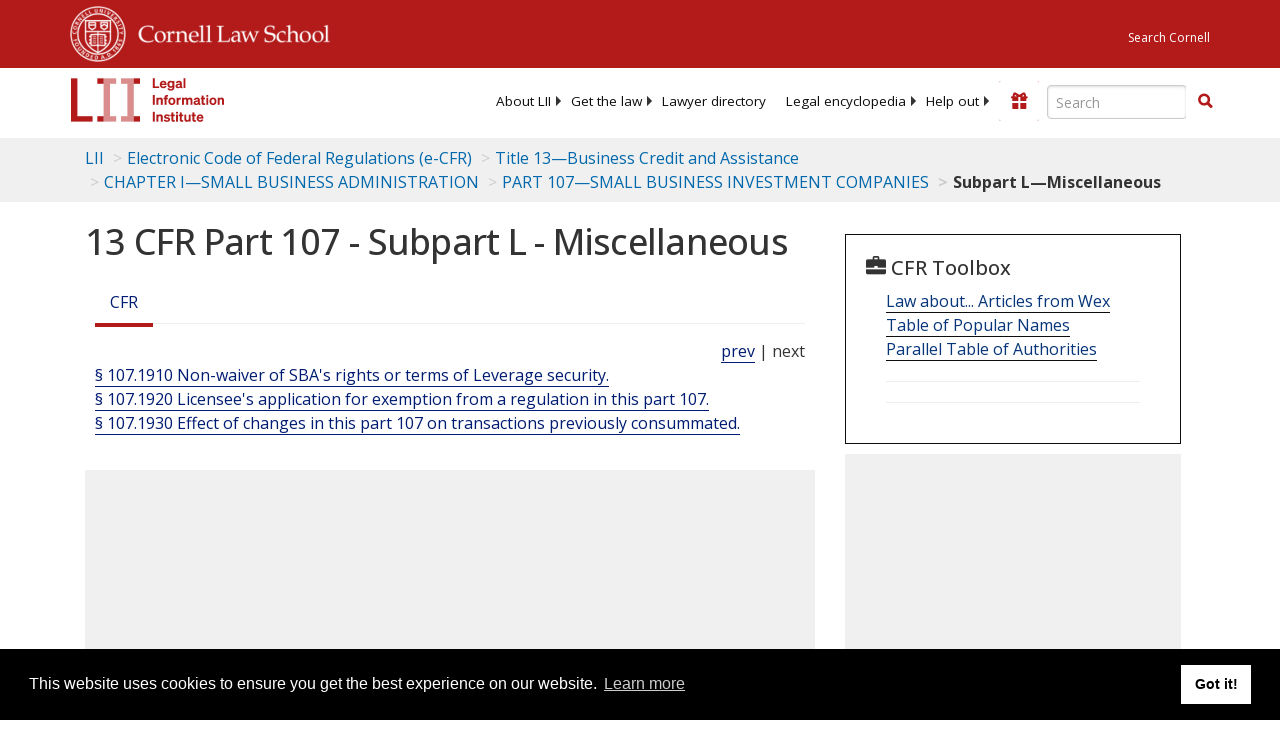

--- FILE ---
content_type: text/html; charset=UTF-8
request_url: https://www.law.cornell.edu/ajax/lii-fundraiser.php
body_size: 0
content:
{"enabled":"0","omitted":false,"onpage":"\/cfr\/text\/13\/part-107\/subpart-L"}

--- FILE ---
content_type: text/html; charset=utf-8
request_url: https://www.google.com/recaptcha/api2/aframe
body_size: 268
content:
<!DOCTYPE HTML><html><head><meta http-equiv="content-type" content="text/html; charset=UTF-8"></head><body><script nonce="jd46V5wETWjO-XxXl9_02g">/** Anti-fraud and anti-abuse applications only. See google.com/recaptcha */ try{var clients={'sodar':'https://pagead2.googlesyndication.com/pagead/sodar?'};window.addEventListener("message",function(a){try{if(a.source===window.parent){var b=JSON.parse(a.data);var c=clients[b['id']];if(c){var d=document.createElement('img');d.src=c+b['params']+'&rc='+(localStorage.getItem("rc::a")?sessionStorage.getItem("rc::b"):"");window.document.body.appendChild(d);sessionStorage.setItem("rc::e",parseInt(sessionStorage.getItem("rc::e")||0)+1);localStorage.setItem("rc::h",'1769898702327');}}}catch(b){}});window.parent.postMessage("_grecaptcha_ready", "*");}catch(b){}</script></body></html>